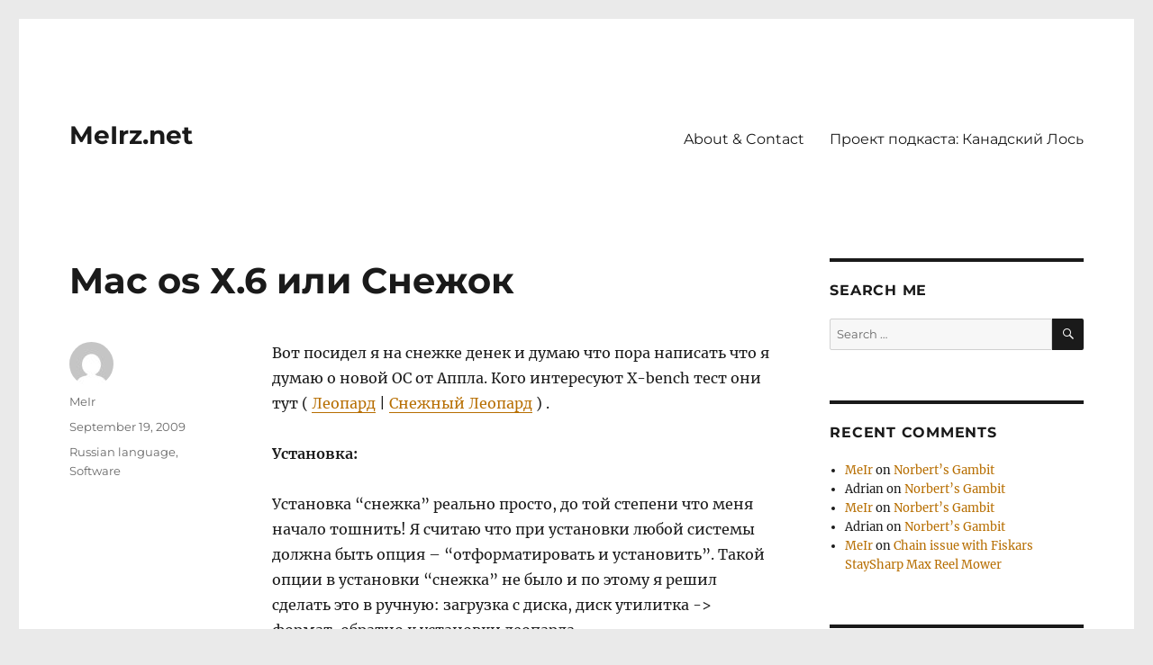

--- FILE ---
content_type: text/html; charset=UTF-8
request_url: https://meirz.net/2009/09/19/mac-os-%D1%85-6-%D0%B8%D0%BB%D0%B8-%D1%81%D0%BD%D0%B5%D0%B6%D0%BE%D0%BA/
body_size: 17281
content:
<!DOCTYPE html>
<html lang="en-US" class="no-js">
<head>
	<meta charset="UTF-8">
	<meta name="viewport" content="width=device-width, initial-scale=1.0">
	<link rel="profile" href="https://gmpg.org/xfn/11">
		<link rel="pingback" href="https://meirz.net/xmlrpc.php">
		<script>(function(html){html.className = html.className.replace(/\bno-js\b/,'js')})(document.documentElement);</script>
<title>Mac os Х.6 или Снежок &#8211; MeIrz.net</title>
<meta name='robots' content='max-image-preview:large' />
	<style>img:is([sizes="auto" i], [sizes^="auto," i]) { contain-intrinsic-size: 3000px 1500px }</style>
	<link rel='dns-prefetch' href='//www.googletagmanager.com' />
<link rel="alternate" type="application/rss+xml" title="MeIrz.net &raquo; Feed" href="https://meirz.net/feed/" />
<link rel="alternate" type="application/rss+xml" title="MeIrz.net &raquo; Comments Feed" href="https://meirz.net/comments/feed/" />
<link rel="alternate" type="application/rss+xml" title="MeIrz.net &raquo; Mac os Х.6 или Снежок Comments Feed" href="https://meirz.net/2009/09/19/mac-os-%d1%85-6-%d0%b8%d0%bb%d0%b8-%d1%81%d0%bd%d0%b5%d0%b6%d0%be%d0%ba/feed/" />
<script>
window._wpemojiSettings = {"baseUrl":"https:\/\/s.w.org\/images\/core\/emoji\/16.0.1\/72x72\/","ext":".png","svgUrl":"https:\/\/s.w.org\/images\/core\/emoji\/16.0.1\/svg\/","svgExt":".svg","source":{"concatemoji":"https:\/\/meirz.net\/wp-includes\/js\/wp-emoji-release.min.js?ver=6.8.2"}};
/*! This file is auto-generated */
!function(s,n){var o,i,e;function c(e){try{var t={supportTests:e,timestamp:(new Date).valueOf()};sessionStorage.setItem(o,JSON.stringify(t))}catch(e){}}function p(e,t,n){e.clearRect(0,0,e.canvas.width,e.canvas.height),e.fillText(t,0,0);var t=new Uint32Array(e.getImageData(0,0,e.canvas.width,e.canvas.height).data),a=(e.clearRect(0,0,e.canvas.width,e.canvas.height),e.fillText(n,0,0),new Uint32Array(e.getImageData(0,0,e.canvas.width,e.canvas.height).data));return t.every(function(e,t){return e===a[t]})}function u(e,t){e.clearRect(0,0,e.canvas.width,e.canvas.height),e.fillText(t,0,0);for(var n=e.getImageData(16,16,1,1),a=0;a<n.data.length;a++)if(0!==n.data[a])return!1;return!0}function f(e,t,n,a){switch(t){case"flag":return n(e,"\ud83c\udff3\ufe0f\u200d\u26a7\ufe0f","\ud83c\udff3\ufe0f\u200b\u26a7\ufe0f")?!1:!n(e,"\ud83c\udde8\ud83c\uddf6","\ud83c\udde8\u200b\ud83c\uddf6")&&!n(e,"\ud83c\udff4\udb40\udc67\udb40\udc62\udb40\udc65\udb40\udc6e\udb40\udc67\udb40\udc7f","\ud83c\udff4\u200b\udb40\udc67\u200b\udb40\udc62\u200b\udb40\udc65\u200b\udb40\udc6e\u200b\udb40\udc67\u200b\udb40\udc7f");case"emoji":return!a(e,"\ud83e\udedf")}return!1}function g(e,t,n,a){var r="undefined"!=typeof WorkerGlobalScope&&self instanceof WorkerGlobalScope?new OffscreenCanvas(300,150):s.createElement("canvas"),o=r.getContext("2d",{willReadFrequently:!0}),i=(o.textBaseline="top",o.font="600 32px Arial",{});return e.forEach(function(e){i[e]=t(o,e,n,a)}),i}function t(e){var t=s.createElement("script");t.src=e,t.defer=!0,s.head.appendChild(t)}"undefined"!=typeof Promise&&(o="wpEmojiSettingsSupports",i=["flag","emoji"],n.supports={everything:!0,everythingExceptFlag:!0},e=new Promise(function(e){s.addEventListener("DOMContentLoaded",e,{once:!0})}),new Promise(function(t){var n=function(){try{var e=JSON.parse(sessionStorage.getItem(o));if("object"==typeof e&&"number"==typeof e.timestamp&&(new Date).valueOf()<e.timestamp+604800&&"object"==typeof e.supportTests)return e.supportTests}catch(e){}return null}();if(!n){if("undefined"!=typeof Worker&&"undefined"!=typeof OffscreenCanvas&&"undefined"!=typeof URL&&URL.createObjectURL&&"undefined"!=typeof Blob)try{var e="postMessage("+g.toString()+"("+[JSON.stringify(i),f.toString(),p.toString(),u.toString()].join(",")+"));",a=new Blob([e],{type:"text/javascript"}),r=new Worker(URL.createObjectURL(a),{name:"wpTestEmojiSupports"});return void(r.onmessage=function(e){c(n=e.data),r.terminate(),t(n)})}catch(e){}c(n=g(i,f,p,u))}t(n)}).then(function(e){for(var t in e)n.supports[t]=e[t],n.supports.everything=n.supports.everything&&n.supports[t],"flag"!==t&&(n.supports.everythingExceptFlag=n.supports.everythingExceptFlag&&n.supports[t]);n.supports.everythingExceptFlag=n.supports.everythingExceptFlag&&!n.supports.flag,n.DOMReady=!1,n.readyCallback=function(){n.DOMReady=!0}}).then(function(){return e}).then(function(){var e;n.supports.everything||(n.readyCallback(),(e=n.source||{}).concatemoji?t(e.concatemoji):e.wpemoji&&e.twemoji&&(t(e.twemoji),t(e.wpemoji)))}))}((window,document),window._wpemojiSettings);
</script>
<style id='wp-emoji-styles-inline-css'>

	img.wp-smiley, img.emoji {
		display: inline !important;
		border: none !important;
		box-shadow: none !important;
		height: 1em !important;
		width: 1em !important;
		margin: 0 0.07em !important;
		vertical-align: -0.1em !important;
		background: none !important;
		padding: 0 !important;
	}
</style>
<link rel='stylesheet' id='wp-block-library-css' href='https://meirz.net/wp-includes/css/dist/block-library/style.min.css?ver=6.8.2' media='all' />
<style id='wp-block-library-theme-inline-css'>
.wp-block-audio :where(figcaption){color:#555;font-size:13px;text-align:center}.is-dark-theme .wp-block-audio :where(figcaption){color:#ffffffa6}.wp-block-audio{margin:0 0 1em}.wp-block-code{border:1px solid #ccc;border-radius:4px;font-family:Menlo,Consolas,monaco,monospace;padding:.8em 1em}.wp-block-embed :where(figcaption){color:#555;font-size:13px;text-align:center}.is-dark-theme .wp-block-embed :where(figcaption){color:#ffffffa6}.wp-block-embed{margin:0 0 1em}.blocks-gallery-caption{color:#555;font-size:13px;text-align:center}.is-dark-theme .blocks-gallery-caption{color:#ffffffa6}:root :where(.wp-block-image figcaption){color:#555;font-size:13px;text-align:center}.is-dark-theme :root :where(.wp-block-image figcaption){color:#ffffffa6}.wp-block-image{margin:0 0 1em}.wp-block-pullquote{border-bottom:4px solid;border-top:4px solid;color:currentColor;margin-bottom:1.75em}.wp-block-pullquote cite,.wp-block-pullquote footer,.wp-block-pullquote__citation{color:currentColor;font-size:.8125em;font-style:normal;text-transform:uppercase}.wp-block-quote{border-left:.25em solid;margin:0 0 1.75em;padding-left:1em}.wp-block-quote cite,.wp-block-quote footer{color:currentColor;font-size:.8125em;font-style:normal;position:relative}.wp-block-quote:where(.has-text-align-right){border-left:none;border-right:.25em solid;padding-left:0;padding-right:1em}.wp-block-quote:where(.has-text-align-center){border:none;padding-left:0}.wp-block-quote.is-large,.wp-block-quote.is-style-large,.wp-block-quote:where(.is-style-plain){border:none}.wp-block-search .wp-block-search__label{font-weight:700}.wp-block-search__button{border:1px solid #ccc;padding:.375em .625em}:where(.wp-block-group.has-background){padding:1.25em 2.375em}.wp-block-separator.has-css-opacity{opacity:.4}.wp-block-separator{border:none;border-bottom:2px solid;margin-left:auto;margin-right:auto}.wp-block-separator.has-alpha-channel-opacity{opacity:1}.wp-block-separator:not(.is-style-wide):not(.is-style-dots){width:100px}.wp-block-separator.has-background:not(.is-style-dots){border-bottom:none;height:1px}.wp-block-separator.has-background:not(.is-style-wide):not(.is-style-dots){height:2px}.wp-block-table{margin:0 0 1em}.wp-block-table td,.wp-block-table th{word-break:normal}.wp-block-table :where(figcaption){color:#555;font-size:13px;text-align:center}.is-dark-theme .wp-block-table :where(figcaption){color:#ffffffa6}.wp-block-video :where(figcaption){color:#555;font-size:13px;text-align:center}.is-dark-theme .wp-block-video :where(figcaption){color:#ffffffa6}.wp-block-video{margin:0 0 1em}:root :where(.wp-block-template-part.has-background){margin-bottom:0;margin-top:0;padding:1.25em 2.375em}
</style>
<style id='classic-theme-styles-inline-css'>
/*! This file is auto-generated */
.wp-block-button__link{color:#fff;background-color:#32373c;border-radius:9999px;box-shadow:none;text-decoration:none;padding:calc(.667em + 2px) calc(1.333em + 2px);font-size:1.125em}.wp-block-file__button{background:#32373c;color:#fff;text-decoration:none}
</style>
<style id='global-styles-inline-css'>
:root{--wp--preset--aspect-ratio--square: 1;--wp--preset--aspect-ratio--4-3: 4/3;--wp--preset--aspect-ratio--3-4: 3/4;--wp--preset--aspect-ratio--3-2: 3/2;--wp--preset--aspect-ratio--2-3: 2/3;--wp--preset--aspect-ratio--16-9: 16/9;--wp--preset--aspect-ratio--9-16: 9/16;--wp--preset--color--black: #000000;--wp--preset--color--cyan-bluish-gray: #abb8c3;--wp--preset--color--white: #fff;--wp--preset--color--pale-pink: #f78da7;--wp--preset--color--vivid-red: #cf2e2e;--wp--preset--color--luminous-vivid-orange: #ff6900;--wp--preset--color--luminous-vivid-amber: #fcb900;--wp--preset--color--light-green-cyan: #7bdcb5;--wp--preset--color--vivid-green-cyan: #00d084;--wp--preset--color--pale-cyan-blue: #8ed1fc;--wp--preset--color--vivid-cyan-blue: #0693e3;--wp--preset--color--vivid-purple: #9b51e0;--wp--preset--color--dark-gray: #1a1a1a;--wp--preset--color--medium-gray: #686868;--wp--preset--color--light-gray: #e5e5e5;--wp--preset--color--blue-gray: #4d545c;--wp--preset--color--bright-blue: #007acc;--wp--preset--color--light-blue: #9adffd;--wp--preset--color--dark-brown: #402b30;--wp--preset--color--medium-brown: #774e24;--wp--preset--color--dark-red: #640c1f;--wp--preset--color--bright-red: #ff675f;--wp--preset--color--yellow: #ffef8e;--wp--preset--gradient--vivid-cyan-blue-to-vivid-purple: linear-gradient(135deg,rgba(6,147,227,1) 0%,rgb(155,81,224) 100%);--wp--preset--gradient--light-green-cyan-to-vivid-green-cyan: linear-gradient(135deg,rgb(122,220,180) 0%,rgb(0,208,130) 100%);--wp--preset--gradient--luminous-vivid-amber-to-luminous-vivid-orange: linear-gradient(135deg,rgba(252,185,0,1) 0%,rgba(255,105,0,1) 100%);--wp--preset--gradient--luminous-vivid-orange-to-vivid-red: linear-gradient(135deg,rgba(255,105,0,1) 0%,rgb(207,46,46) 100%);--wp--preset--gradient--very-light-gray-to-cyan-bluish-gray: linear-gradient(135deg,rgb(238,238,238) 0%,rgb(169,184,195) 100%);--wp--preset--gradient--cool-to-warm-spectrum: linear-gradient(135deg,rgb(74,234,220) 0%,rgb(151,120,209) 20%,rgb(207,42,186) 40%,rgb(238,44,130) 60%,rgb(251,105,98) 80%,rgb(254,248,76) 100%);--wp--preset--gradient--blush-light-purple: linear-gradient(135deg,rgb(255,206,236) 0%,rgb(152,150,240) 100%);--wp--preset--gradient--blush-bordeaux: linear-gradient(135deg,rgb(254,205,165) 0%,rgb(254,45,45) 50%,rgb(107,0,62) 100%);--wp--preset--gradient--luminous-dusk: linear-gradient(135deg,rgb(255,203,112) 0%,rgb(199,81,192) 50%,rgb(65,88,208) 100%);--wp--preset--gradient--pale-ocean: linear-gradient(135deg,rgb(255,245,203) 0%,rgb(182,227,212) 50%,rgb(51,167,181) 100%);--wp--preset--gradient--electric-grass: linear-gradient(135deg,rgb(202,248,128) 0%,rgb(113,206,126) 100%);--wp--preset--gradient--midnight: linear-gradient(135deg,rgb(2,3,129) 0%,rgb(40,116,252) 100%);--wp--preset--font-size--small: 13px;--wp--preset--font-size--medium: 20px;--wp--preset--font-size--large: 36px;--wp--preset--font-size--x-large: 42px;--wp--preset--spacing--20: 0.44rem;--wp--preset--spacing--30: 0.67rem;--wp--preset--spacing--40: 1rem;--wp--preset--spacing--50: 1.5rem;--wp--preset--spacing--60: 2.25rem;--wp--preset--spacing--70: 3.38rem;--wp--preset--spacing--80: 5.06rem;--wp--preset--shadow--natural: 6px 6px 9px rgba(0, 0, 0, 0.2);--wp--preset--shadow--deep: 12px 12px 50px rgba(0, 0, 0, 0.4);--wp--preset--shadow--sharp: 6px 6px 0px rgba(0, 0, 0, 0.2);--wp--preset--shadow--outlined: 6px 6px 0px -3px rgba(255, 255, 255, 1), 6px 6px rgba(0, 0, 0, 1);--wp--preset--shadow--crisp: 6px 6px 0px rgba(0, 0, 0, 1);}:where(.is-layout-flex){gap: 0.5em;}:where(.is-layout-grid){gap: 0.5em;}body .is-layout-flex{display: flex;}.is-layout-flex{flex-wrap: wrap;align-items: center;}.is-layout-flex > :is(*, div){margin: 0;}body .is-layout-grid{display: grid;}.is-layout-grid > :is(*, div){margin: 0;}:where(.wp-block-columns.is-layout-flex){gap: 2em;}:where(.wp-block-columns.is-layout-grid){gap: 2em;}:where(.wp-block-post-template.is-layout-flex){gap: 1.25em;}:where(.wp-block-post-template.is-layout-grid){gap: 1.25em;}.has-black-color{color: var(--wp--preset--color--black) !important;}.has-cyan-bluish-gray-color{color: var(--wp--preset--color--cyan-bluish-gray) !important;}.has-white-color{color: var(--wp--preset--color--white) !important;}.has-pale-pink-color{color: var(--wp--preset--color--pale-pink) !important;}.has-vivid-red-color{color: var(--wp--preset--color--vivid-red) !important;}.has-luminous-vivid-orange-color{color: var(--wp--preset--color--luminous-vivid-orange) !important;}.has-luminous-vivid-amber-color{color: var(--wp--preset--color--luminous-vivid-amber) !important;}.has-light-green-cyan-color{color: var(--wp--preset--color--light-green-cyan) !important;}.has-vivid-green-cyan-color{color: var(--wp--preset--color--vivid-green-cyan) !important;}.has-pale-cyan-blue-color{color: var(--wp--preset--color--pale-cyan-blue) !important;}.has-vivid-cyan-blue-color{color: var(--wp--preset--color--vivid-cyan-blue) !important;}.has-vivid-purple-color{color: var(--wp--preset--color--vivid-purple) !important;}.has-black-background-color{background-color: var(--wp--preset--color--black) !important;}.has-cyan-bluish-gray-background-color{background-color: var(--wp--preset--color--cyan-bluish-gray) !important;}.has-white-background-color{background-color: var(--wp--preset--color--white) !important;}.has-pale-pink-background-color{background-color: var(--wp--preset--color--pale-pink) !important;}.has-vivid-red-background-color{background-color: var(--wp--preset--color--vivid-red) !important;}.has-luminous-vivid-orange-background-color{background-color: var(--wp--preset--color--luminous-vivid-orange) !important;}.has-luminous-vivid-amber-background-color{background-color: var(--wp--preset--color--luminous-vivid-amber) !important;}.has-light-green-cyan-background-color{background-color: var(--wp--preset--color--light-green-cyan) !important;}.has-vivid-green-cyan-background-color{background-color: var(--wp--preset--color--vivid-green-cyan) !important;}.has-pale-cyan-blue-background-color{background-color: var(--wp--preset--color--pale-cyan-blue) !important;}.has-vivid-cyan-blue-background-color{background-color: var(--wp--preset--color--vivid-cyan-blue) !important;}.has-vivid-purple-background-color{background-color: var(--wp--preset--color--vivid-purple) !important;}.has-black-border-color{border-color: var(--wp--preset--color--black) !important;}.has-cyan-bluish-gray-border-color{border-color: var(--wp--preset--color--cyan-bluish-gray) !important;}.has-white-border-color{border-color: var(--wp--preset--color--white) !important;}.has-pale-pink-border-color{border-color: var(--wp--preset--color--pale-pink) !important;}.has-vivid-red-border-color{border-color: var(--wp--preset--color--vivid-red) !important;}.has-luminous-vivid-orange-border-color{border-color: var(--wp--preset--color--luminous-vivid-orange) !important;}.has-luminous-vivid-amber-border-color{border-color: var(--wp--preset--color--luminous-vivid-amber) !important;}.has-light-green-cyan-border-color{border-color: var(--wp--preset--color--light-green-cyan) !important;}.has-vivid-green-cyan-border-color{border-color: var(--wp--preset--color--vivid-green-cyan) !important;}.has-pale-cyan-blue-border-color{border-color: var(--wp--preset--color--pale-cyan-blue) !important;}.has-vivid-cyan-blue-border-color{border-color: var(--wp--preset--color--vivid-cyan-blue) !important;}.has-vivid-purple-border-color{border-color: var(--wp--preset--color--vivid-purple) !important;}.has-vivid-cyan-blue-to-vivid-purple-gradient-background{background: var(--wp--preset--gradient--vivid-cyan-blue-to-vivid-purple) !important;}.has-light-green-cyan-to-vivid-green-cyan-gradient-background{background: var(--wp--preset--gradient--light-green-cyan-to-vivid-green-cyan) !important;}.has-luminous-vivid-amber-to-luminous-vivid-orange-gradient-background{background: var(--wp--preset--gradient--luminous-vivid-amber-to-luminous-vivid-orange) !important;}.has-luminous-vivid-orange-to-vivid-red-gradient-background{background: var(--wp--preset--gradient--luminous-vivid-orange-to-vivid-red) !important;}.has-very-light-gray-to-cyan-bluish-gray-gradient-background{background: var(--wp--preset--gradient--very-light-gray-to-cyan-bluish-gray) !important;}.has-cool-to-warm-spectrum-gradient-background{background: var(--wp--preset--gradient--cool-to-warm-spectrum) !important;}.has-blush-light-purple-gradient-background{background: var(--wp--preset--gradient--blush-light-purple) !important;}.has-blush-bordeaux-gradient-background{background: var(--wp--preset--gradient--blush-bordeaux) !important;}.has-luminous-dusk-gradient-background{background: var(--wp--preset--gradient--luminous-dusk) !important;}.has-pale-ocean-gradient-background{background: var(--wp--preset--gradient--pale-ocean) !important;}.has-electric-grass-gradient-background{background: var(--wp--preset--gradient--electric-grass) !important;}.has-midnight-gradient-background{background: var(--wp--preset--gradient--midnight) !important;}.has-small-font-size{font-size: var(--wp--preset--font-size--small) !important;}.has-medium-font-size{font-size: var(--wp--preset--font-size--medium) !important;}.has-large-font-size{font-size: var(--wp--preset--font-size--large) !important;}.has-x-large-font-size{font-size: var(--wp--preset--font-size--x-large) !important;}
:where(.wp-block-post-template.is-layout-flex){gap: 1.25em;}:where(.wp-block-post-template.is-layout-grid){gap: 1.25em;}
:where(.wp-block-columns.is-layout-flex){gap: 2em;}:where(.wp-block-columns.is-layout-grid){gap: 2em;}
:root :where(.wp-block-pullquote){font-size: 1.5em;line-height: 1.6;}
</style>
<link rel='stylesheet' id='twentysixteen-fonts-css' href='https://meirz.net/wp-content/themes/twentysixteen/fonts/merriweather-plus-montserrat-plus-inconsolata.css?ver=20230328' media='all' />
<link rel='stylesheet' id='genericons-css' href='https://meirz.net/wp-content/themes/twentysixteen/genericons/genericons.css?ver=20201208' media='all' />
<link rel='stylesheet' id='twentysixteen-style-css' href='https://meirz.net/wp-content/themes/twentysixteen/style.css?ver=20250415' media='all' />
<style id='twentysixteen-style-inline-css'>

		/* Custom Link Color */
		.menu-toggle:hover,
		.menu-toggle:focus,
		a,
		.main-navigation a:hover,
		.main-navigation a:focus,
		.dropdown-toggle:hover,
		.dropdown-toggle:focus,
		.social-navigation a:hover:before,
		.social-navigation a:focus:before,
		.post-navigation a:hover .post-title,
		.post-navigation a:focus .post-title,
		.tagcloud a:hover,
		.tagcloud a:focus,
		.site-branding .site-title a:hover,
		.site-branding .site-title a:focus,
		.entry-title a:hover,
		.entry-title a:focus,
		.entry-footer a:hover,
		.entry-footer a:focus,
		.comment-metadata a:hover,
		.comment-metadata a:focus,
		.pingback .comment-edit-link:hover,
		.pingback .comment-edit-link:focus,
		.comment-reply-link,
		.comment-reply-link:hover,
		.comment-reply-link:focus,
		.required,
		.site-info a:hover,
		.site-info a:focus {
			color: #b76e00;
		}

		mark,
		ins,
		button:hover,
		button:focus,
		input[type="button"]:hover,
		input[type="button"]:focus,
		input[type="reset"]:hover,
		input[type="reset"]:focus,
		input[type="submit"]:hover,
		input[type="submit"]:focus,
		.pagination .prev:hover,
		.pagination .prev:focus,
		.pagination .next:hover,
		.pagination .next:focus,
		.widget_calendar tbody a,
		.page-links a:hover,
		.page-links a:focus {
			background-color: #b76e00;
		}

		input[type="date"]:focus,
		input[type="time"]:focus,
		input[type="datetime-local"]:focus,
		input[type="week"]:focus,
		input[type="month"]:focus,
		input[type="text"]:focus,
		input[type="email"]:focus,
		input[type="url"]:focus,
		input[type="password"]:focus,
		input[type="search"]:focus,
		input[type="tel"]:focus,
		input[type="number"]:focus,
		textarea:focus,
		.tagcloud a:hover,
		.tagcloud a:focus,
		.menu-toggle:hover,
		.menu-toggle:focus {
			border-color: #b76e00;
		}

		@media screen and (min-width: 56.875em) {
			.main-navigation li:hover > a,
			.main-navigation li.focus > a {
				color: #b76e00;
			}
		}
	
</style>
<link rel='stylesheet' id='twentysixteen-block-style-css' href='https://meirz.net/wp-content/themes/twentysixteen/css/blocks.css?ver=20240817' media='all' />
<!--[if lt IE 10]>
<link rel='stylesheet' id='twentysixteen-ie-css' href='https://meirz.net/wp-content/themes/twentysixteen/css/ie.css?ver=20170530' media='all' />
<![endif]-->
<!--[if lt IE 9]>
<link rel='stylesheet' id='twentysixteen-ie8-css' href='https://meirz.net/wp-content/themes/twentysixteen/css/ie8.css?ver=20170530' media='all' />
<![endif]-->
<!--[if lt IE 8]>
<link rel='stylesheet' id='twentysixteen-ie7-css' href='https://meirz.net/wp-content/themes/twentysixteen/css/ie7.css?ver=20170530' media='all' />
<![endif]-->
<link rel='stylesheet' id='fancybox-css' href='https://meirz.net/wp-content/plugins/easy-fancybox/fancybox/1.5.4/jquery.fancybox.min.css?ver=6.8.2' media='screen' />
<style id='fancybox-inline-css'>
#fancybox-outer{background:#ffffff}#fancybox-content{background:#ffffff;border-color:#ffffff;color:#000000;}#fancybox-title,#fancybox-title-float-main{color:#fff}
</style>
<!--[if lt IE 9]>
<script src="https://meirz.net/wp-content/themes/twentysixteen/js/html5.js?ver=3.7.3" id="twentysixteen-html5-js"></script>
<![endif]-->
<script src="https://meirz.net/wp-includes/js/jquery/jquery.min.js?ver=3.7.1" id="jquery-core-js"></script>
<script src="https://meirz.net/wp-includes/js/jquery/jquery-migrate.min.js?ver=3.4.1" id="jquery-migrate-js"></script>
<script id="twentysixteen-script-js-extra">
var screenReaderText = {"expand":"expand child menu","collapse":"collapse child menu"};
</script>
<script src="https://meirz.net/wp-content/themes/twentysixteen/js/functions.js?ver=20230629" id="twentysixteen-script-js" defer data-wp-strategy="defer"></script>

<!-- Google tag (gtag.js) snippet added by Site Kit -->
<!-- Google Analytics snippet added by Site Kit -->
<script src="https://www.googletagmanager.com/gtag/js?id=GT-KV6RCQM" id="google_gtagjs-js" async></script>
<script id="google_gtagjs-js-after">
window.dataLayer = window.dataLayer || [];function gtag(){dataLayer.push(arguments);}
gtag("set","linker",{"domains":["meirz.net"]});
gtag("js", new Date());
gtag("set", "developer_id.dZTNiMT", true);
gtag("config", "GT-KV6RCQM");
 window._googlesitekit = window._googlesitekit || {}; window._googlesitekit.throttledEvents = []; window._googlesitekit.gtagEvent = (name, data) => { var key = JSON.stringify( { name, data } ); if ( !! window._googlesitekit.throttledEvents[ key ] ) { return; } window._googlesitekit.throttledEvents[ key ] = true; setTimeout( () => { delete window._googlesitekit.throttledEvents[ key ]; }, 5 ); gtag( "event", name, { ...data, event_source: "site-kit" } ); };
</script>
<link rel="https://api.w.org/" href="https://meirz.net/wp-json/" /><link rel="alternate" title="JSON" type="application/json" href="https://meirz.net/wp-json/wp/v2/posts/1559" /><link rel="EditURI" type="application/rsd+xml" title="RSD" href="https://meirz.net/xmlrpc.php?rsd" />
<meta name="generator" content="WordPress 6.8.2" />
<link rel="canonical" href="https://meirz.net/2009/09/19/mac-os-%d1%85-6-%d0%b8%d0%bb%d0%b8-%d1%81%d0%bd%d0%b5%d0%b6%d0%be%d0%ba/" />
<link rel='shortlink' href='https://meirz.net/?p=1559' />
<link rel="alternate" title="oEmbed (JSON)" type="application/json+oembed" href="https://meirz.net/wp-json/oembed/1.0/embed?url=https%3A%2F%2Fmeirz.net%2F2009%2F09%2F19%2Fmac-os-%25d1%2585-6-%25d0%25b8%25d0%25bb%25d0%25b8-%25d1%2581%25d0%25bd%25d0%25b5%25d0%25b6%25d0%25be%25d0%25ba%2F" />
<link rel="alternate" title="oEmbed (XML)" type="text/xml+oembed" href="https://meirz.net/wp-json/oembed/1.0/embed?url=https%3A%2F%2Fmeirz.net%2F2009%2F09%2F19%2Fmac-os-%25d1%2585-6-%25d0%25b8%25d0%25bb%25d0%25b8-%25d1%2581%25d0%25bd%25d0%25b5%25d0%25b6%25d0%25be%25d0%25ba%2F&#038;format=xml" />
<meta name="generator" content="Site Kit by Google 1.158.0" />
<!-- Google AdSense meta tags added by Site Kit -->
<meta name="google-adsense-platform-account" content="ca-host-pub-2644536267352236">
<meta name="google-adsense-platform-domain" content="sitekit.withgoogle.com">
<!-- End Google AdSense meta tags added by Site Kit -->
<style>.recentcomments a{display:inline !important;padding:0 !important;margin:0 !important;}</style><style id="custom-background-css">
body.custom-background { background-color: #eaeaea; }
</style>
	<link rel="icon" href="https://meirz.net/wp-content/uploads/2020/10/cropped-WEB-LOGO-32x32.jpg" sizes="32x32" />
<link rel="icon" href="https://meirz.net/wp-content/uploads/2020/10/cropped-WEB-LOGO-192x192.jpg" sizes="192x192" />
<link rel="apple-touch-icon" href="https://meirz.net/wp-content/uploads/2020/10/cropped-WEB-LOGO-180x180.jpg" />
<meta name="msapplication-TileImage" content="https://meirz.net/wp-content/uploads/2020/10/cropped-WEB-LOGO-270x270.jpg" />
</head>

<body class="wp-singular post-template-default single single-post postid-1559 single-format-standard custom-background wp-embed-responsive wp-theme-twentysixteen">
<div id="page" class="site">
	<div class="site-inner">
		<a class="skip-link screen-reader-text" href="#content">
			Skip to content		</a>

		<header id="masthead" class="site-header">
			<div class="site-header-main">
				<div class="site-branding">
																					<p class="site-title"><a href="https://meirz.net/" rel="home" >MeIrz.net</a></p>
										</div><!-- .site-branding -->

									<button id="menu-toggle" class="menu-toggle">Menu</button>

					<div id="site-header-menu" class="site-header-menu">
													<nav id="site-navigation" class="main-navigation" aria-label="Primary Menu">
								<div class="menu-pages-container"><ul id="menu-pages" class="primary-menu"><li id="menu-item-6220" class="menu-item menu-item-type-post_type menu-item-object-page menu-item-6220"><a href="https://meirz.net/about-contact/">About &#038; Contact</a></li>
<li id="menu-item-6222" class="menu-item menu-item-type-post_type menu-item-object-page menu-item-6222"><a href="https://meirz.net/%d0%bf%d1%80%d0%be%d0%b5%d0%ba%d1%82-%d0%bf%d0%be%d0%b4%d0%ba%d0%b0%d1%81%d1%82%d0%b0-%d0%ba%d0%b0%d0%bd%d0%b0%d0%b4%d1%81%d0%ba%d0%b8%d0%b9-%d0%bb%d0%be%d1%81%d1%8c/">Проект подкаста: Канадский Лось</a></li>
</ul></div>							</nav><!-- .main-navigation -->
						
											</div><!-- .site-header-menu -->
							</div><!-- .site-header-main -->

					</header><!-- .site-header -->

		<div id="content" class="site-content">

<div id="primary" class="content-area">
	<main id="main" class="site-main">
		
<article id="post-1559" class="post-1559 post type-post status-publish format-standard hentry category-ru category-software">
	<header class="entry-header">
		<h1 class="entry-title">Mac os Х.6 или Снежок</h1>	</header><!-- .entry-header -->

	
	
	<div class="entry-content">
		<p>Вот посидел я на снежке денек и думаю что пора написать что я думаю о новой ОС от Аппла. Кого интересуют X-bench тест они тут ( <a href="https://meirz.net/wp-content/uploads/2009/09/Macbook-June-2009.txt">Леопард</a> | <a href="https://meirz.net/wp-content/uploads/2009/09/MacBook-June-2009-os-X.6.txt">Снежный Леопард</a> ) . </p>
<p><strong>Установка:</strong></p>
<p>Установка &#8220;снежка&#8221; реально просто, до той степени что меня начало тошнить! Я считаю что при установки любой системы должна быть опция &#8211; &#8220;отформатировать и установить&#8221;. Такой опции в установки &#8220;снежка&#8221; не было и по этому я решил сделать это в ручную: загрузка с диска, диск утилитка -> формат, обратно к установки леопарда. </p>
<p>Далее при установки &#8220;снежка&#8221; стоит зайти в customize опции и утрать все что вам не надо, например мне не нужны дрова для принтера, но так же стоит отметить что надо, мне надо было поддержка розетты ( rosetta ) так как я планировал запускать PowerPC приложения ( Diablo 2 ). <a href="https://meirz.net/wp-content/uploads/2009/09/Screen-shot-2009-09-19-at-1.45.13-PM.png"><img fetchpriority="high" decoding="async" src="https://meirz.net/wp-content/uploads/2009/09/Screen-shot-2009-09-19-at-1.45.13-PM-300x247.png" alt="Screen shot 2009-09-19 at 1.45.13 PM" title="Screen shot 2009-09-19 at 1.45.13 PM" width="300" height="247" class="alignnone size-medium wp-image-1563" srcset="https://meirz.net/wp-content/uploads/2009/09/Screen-shot-2009-09-19-at-1.45.13-PM-300x247.png 300w, https://meirz.net/wp-content/uploads/2009/09/Screen-shot-2009-09-19-at-1.45.13-PM.png 970w" sizes="(max-width: 300px) 85vw, 300px" /></a><br />
Так же я убрал установку разных языков ( например Японский ) так как все равно не пользуюсь. Вообще стоит заходить и выбирать что надо и что не надо устанавливать, но выбор за вами. </p>
<p><strong>Чистота и красота: </strong></p>
<p>И так я поставил новую систему на читай хард ( что бы не было не каких старых глюков или чего другого ). На первый взгляд снежный леопард особо не чем не отличается от леопарда. Есть много приятных твиков, но перечислять я их не буду так как их много и они маленькие… Скажу так что некоторые твики приятно удивляют, другие немного расстраивают… Но пока что у меня создалось приятное чувство об этих мелких доработках. </p>
<p>Интерфейс новой системы чувствуется более &#8220;чувствительным&#8221;, окна быстрее открываются и все такое ( snapy ), хотя x-bench тест говорит об обратном. Так же мне кажется что некоторые баги с сетевыми дисками были исправлены. Например раньше если вы забыли отсоединить какой либо маунт ( сетевой диск ) и отключили компьютер от сети, то система могла задуматься и в крайних случаях даже &#8220;нагнуться&#8221;, что не ново для OS X систем… В снежке это вроде исправили, по крайней мере я попробовал выше описанное и система особо не задумывалась, а просто отсоединила диск &#8211; приятно ( починили?!?!? ). Есть только одна вещь которая меня чуть-чуть раздражает и это spaces. Я ими пользуюсь на постоянной основе, но в снежке они как-то лагятся, не знаю от чего, я пробовал по разному ( много программ открыто, мало программ открыто ) и все равно перематывание между  space-ми лагится. </p>
<p>Некоторые программы которыми вы пользовались на протяжении последних 4-х лет могут больше не работать. Я сидел на MS офисе 2004 точно не помню сколько, но не одну операционку и вот пришел конец этому. MS office 2004 на снежке не работает… Я долго ждал пока он загрузиться, но все что я получил &#8211; это много жужжания и не каких результатов. Так же некоторые программы не работают как раньше. Например VLC больше не перехватывает сигнал с пульта… То есть, раньше если вы смотрите фильм через VLC и пользуетесь пультом для паузы, громкости то VLC изолировал команды с пульта для самого себя и не пропускал не чего для системы. В снежке это не работает, например если я жму на паузу то не только VLC останавливается, а так же iTunes начинает играть. То же самое с громкостью, делаешь громче и громкость меняется в VLC и в системе… Но думаю это не беда, это починят в VLC. Ещё одна программа которая глючит это VisualHub… проблема в том что VisualHub больше не выпускается и потому надо искать альтернативу. Итого многие программы могут не работать под снежком и надо ждать когда их перепишут, но многи программы функционируют нормально ( Diablo 2 ). </p>
<p>Итого надо ожидать что некоторые программы могут не работать, но со временем все перепишется… хе-хе время вылечит все.<br />
Тех кого интересует список функционирующих и не функц. программ он тут ( <a href="http://snowleopard.wikidot.com/start">http://snowleopard.wikidot.com/start</a> )</p>
<p><strong>Снежок это просто апдейт или просто идиоты:</strong></p>
<p>Уже не первый раз слышу уважаемых в тек. коммьюнити людей о том что снежок &#8211; это просто апдейт и Аппле ( Apple ) просто всех обманула… или что Аппле просто решила сделать маркетинговый шаг и поэтому выпустили типо &#8220;новую&#8221; версию леопарда… Вообще такого бреда в интернете много. Скажу сразу что люди которые такое говорят идиоты. Снежок &#8211; это реально новая система в которой много чего переписано с самого начала. Список фич и изменений можно найти на Аппле сайте от сюда перечислять я их не буду. Почему многие говорят такой бред? Потому что снежный леопард особо по виду и чувству не отличается от обычного леопарда от сюда и вывод… они обманули и это не новая операционная система, а просто апдейт. Но фишка в том что в снежке есть много новых технологий ( например GCD, OpenCL ) не говоря о том что многие программы переписаны что бы использовать железо как можно более эффективней. Скажу одно, снежок это правильных шаг в будущее, где возможно пользователь не заметит многих изменений, но программист сможет реализовать код быстрей, эффективней и используя всю мощь железа через красиво написанных фреймвоки ( frameworks ). Думаю что в Аппле просекли мазу с многочисленными корами в процессорах, а так же растущие мощностью видеокарт и самой логический ход был в том что бы подготовить фундамент для будущего, чем снежный леопард и является. </p>
<p><strong>Итого:</strong></p>
<p>Снежный леопард принес много маленьких приятностей, а так же небольшое число обратного… Система только вышла и есть баги которые будут чиниться на протяжении следующих лет. Снежок &#8211; это фундамент и поэтому многие программы буду гоняться не эффективно и стоит дать год что бы разработчики начали использовать новый фундамент который предоставляет снежок. Мне кажется что снежок &#8211; это все же переходная фаза от старого 32-х битного и пара корного к   полному 64-х битному, многокорному и видео картному… То есть это отличный фундамент что бы можно было начинать писать приложения которые смогут использовать не 2, не 3 и даже не 4, а 8, 16 и даже больше коров на процессоре в обнимку с видеокарточной мощьностью. Я считаю что снежок &#8211; это отличная платформа и самое главное что powerPC теперь на веке оставлен позади. Одна не радостная мысль связана с ZFS, которая так и не появилась в снежке. Но что-же, может в следующий раз. </p>
<p><strong>Заднее слово:</strong></p>
<p>Если вы счастливы на Леопард и думаете переехать на снежка, то можете этого не делать. Разницы между двумя вы особо не увидите, но некоторые программы у вас могут не работать. Да и вообще мне кажется что стоит подождать когда начнет появляться софт который написан под снежка и вот тогда возможно стоит переехать на новую операционную систему. </p>
<p>Чирз!</p>
	</div><!-- .entry-content -->

	<footer class="entry-footer">
		<span class="byline"><img alt='' src='https://secure.gravatar.com/avatar/0860a84971f13da7ada97d66e10ea08ca12421f118fe9594452bf2bb391116bd?s=49&#038;d=mm&#038;r=g' srcset='https://secure.gravatar.com/avatar/0860a84971f13da7ada97d66e10ea08ca12421f118fe9594452bf2bb391116bd?s=98&#038;d=mm&#038;r=g 2x' class='avatar avatar-49 photo' height='49' width='49' decoding='async'/><span class="screen-reader-text">Author </span><span class="author vcard"><a class="url fn n" href="https://meirz.net/author/meir/">MeIr</a></span></span><span class="posted-on"><span class="screen-reader-text">Posted on </span><a href="https://meirz.net/2009/09/19/mac-os-%d1%85-6-%d0%b8%d0%bb%d0%b8-%d1%81%d0%bd%d0%b5%d0%b6%d0%be%d0%ba/" rel="bookmark"><time class="entry-date published" datetime="2009-09-19T15:00:58-04:00">September 19, 2009</time><time class="updated" datetime="2016-10-11T20:49:50-04:00">October 11, 2016</time></a></span><span class="cat-links"><span class="screen-reader-text">Categories </span><a href="https://meirz.net/category/ru/" rel="category tag">Russian language</a>, <a href="https://meirz.net/category/software/" rel="category tag">Software</a></span>			</footer><!-- .entry-footer -->
</article><!-- #post-1559 -->

<div id="comments" class="comments-area">

	
	
		<div id="respond" class="comment-respond">
		<h2 id="reply-title" class="comment-reply-title">Leave a Reply <small><a rel="nofollow" id="cancel-comment-reply-link" href="/2009/09/19/mac-os-%D1%85-6-%D0%B8%D0%BB%D0%B8-%D1%81%D0%BD%D0%B5%D0%B6%D0%BE%D0%BA/#respond" style="display:none;">Cancel reply</a></small></h2><form action="https://meirz.net/wp-comments-post.php" method="post" id="commentform" class="comment-form"><p class="comment-notes"><span id="email-notes">Your email address will not be published.</span> <span class="required-field-message">Required fields are marked <span class="required">*</span></span></p><p class="comment-form-comment"><label for="comment">Comment <span class="required">*</span></label> <textarea id="comment" name="comment" cols="45" rows="8" maxlength="65525" required></textarea></p><p class="comment-form-author"><label for="author">Name <span class="required">*</span></label> <input id="author" name="author" type="text" value="" size="30" maxlength="245" autocomplete="name" required /></p>
<p class="comment-form-email"><label for="email">Email <span class="required">*</span></label> <input id="email" name="email" type="email" value="" size="30" maxlength="100" aria-describedby="email-notes" autocomplete="email" required /></p>
<p class="comment-form-url"><label for="url">Website</label> <input id="url" name="url" type="url" value="" size="30" maxlength="200" autocomplete="url" /></p>
<p class="comment-form-cookies-consent"><input id="wp-comment-cookies-consent" name="wp-comment-cookies-consent" type="checkbox" value="yes" /> <label for="wp-comment-cookies-consent">Save my name, email, and website in this browser for the next time I comment.</label></p>
<p class="form-submit"><input name="submit" type="submit" id="submit" class="submit" value="Post Comment" /> <input type='hidden' name='comment_post_ID' value='1559' id='comment_post_ID' />
<input type='hidden' name='comment_parent' id='comment_parent' value='0' />
</p><p style="display: none;"><input type="hidden" id="akismet_comment_nonce" name="akismet_comment_nonce" value="9e3caa1081" /></p><p style="display: none !important;" class="akismet-fields-container" data-prefix="ak_"><label>&#916;<textarea name="ak_hp_textarea" cols="45" rows="8" maxlength="100"></textarea></label><input type="hidden" id="ak_js_1" name="ak_js" value="174"/><script>document.getElementById( "ak_js_1" ).setAttribute( "value", ( new Date() ).getTime() );</script></p></form>	</div><!-- #respond -->
	<p class="akismet_comment_form_privacy_notice">This site uses Akismet to reduce spam. <a href="https://akismet.com/privacy/" target="_blank" rel="nofollow noopener">Learn how your comment data is processed.</a></p>
</div><!-- .comments-area -->

	<nav class="navigation post-navigation" aria-label="Posts">
		<h2 class="screen-reader-text">Post navigation</h2>
		<div class="nav-links"><div class="nav-previous"><a href="https://meirz.net/2009/09/18/%d1%81%d0%bd%d0%b5%d0%b6%d0%bd%d1%8b%d0%b9-%d0%bb%d0%b5%d0%be%d0%bf%d0%b0%d1%80%d0%b4/" rel="prev"><span class="meta-nav" aria-hidden="true">Previous</span> <span class="screen-reader-text">Previous post:</span> <span class="post-title">Снежный Леопард</span></a></div><div class="nav-next"><a href="https://meirz.net/2009/09/22/%d0%be%d1%85-%d1%83%d1%87%d0%b5%d0%b1%d0%b0-%d1%80%d0%b0%d0%b7%d0%b3%d0%be%d0%bd%d1%8f%d0%b5%d1%82%d1%81%d1%8f/" rel="next"><span class="meta-nav" aria-hidden="true">Next</span> <span class="screen-reader-text">Next post:</span> <span class="post-title">Ох учеба разгоняется.</span></a></div></div>
	</nav>
	</main><!-- .site-main -->

	
</div><!-- .content-area -->


	<aside id="secondary" class="sidebar widget-area">
		<section id="search-6" class="widget widget_search"><h2 class="widget-title">Search me</h2>
<form role="search" method="get" class="search-form" action="https://meirz.net/">
	<label>
		<span class="screen-reader-text">
			Search for:		</span>
		<input type="search" class="search-field" placeholder="Search &hellip;" value="" name="s" />
	</label>
	<button type="submit" class="search-submit"><span class="screen-reader-text">
		Search	</span></button>
</form>
</section><section id="recent-comments-6" class="widget widget_recent_comments"><h2 class="widget-title">Recent Comments</h2><nav aria-label="Recent Comments"><ul id="recentcomments"><li class="recentcomments"><span class="comment-author-link"><a href="https://meirz.net" class="url" rel="ugc">MeIr</a></span> on <a href="https://meirz.net/2025/03/17/norberts-gambit/comment-page-1/#comment-162423">Norbert’s Gambit</a></li><li class="recentcomments"><span class="comment-author-link">Adrian</span> on <a href="https://meirz.net/2025/03/17/norberts-gambit/comment-page-1/#comment-162414">Norbert’s Gambit</a></li><li class="recentcomments"><span class="comment-author-link"><a href="https://meirz.net" class="url" rel="ugc">MeIr</a></span> on <a href="https://meirz.net/2025/03/17/norberts-gambit/comment-page-1/#comment-162406">Norbert’s Gambit</a></li><li class="recentcomments"><span class="comment-author-link">Adrian</span> on <a href="https://meirz.net/2025/03/17/norberts-gambit/comment-page-1/#comment-162405">Norbert’s Gambit</a></li><li class="recentcomments"><span class="comment-author-link"><a href="https://meirz.net" class="url" rel="ugc">MeIr</a></span> on <a href="https://meirz.net/2019/07/01/chain-issue-with-fiskars-staysharp-max-reel-mower/comment-page-1/#comment-150202">Chain issue with Fiskars StaySharp Max Reel Mower</a></li></ul></nav></section><section id="custom_html-8" class="widget_text widget widget_custom_html"><h2 class="widget-title">RSS feeds</h2><div class="textwidget custom-html-widget"><a class="rsswidget" href="https://meirz.net/feed/" style="box-shadow: none">
    <img class="rss-widget-icon" style="border:0; display: inline;" width="14" height="14" src="https://meirz.net/wp-includes/images/rss.png" alt="RSS"/>
    Posts
</a>
<br>
<a class="rsswidget" href="https://meirz.net/comments/feed/" style="box-shadow: none">
    <img class="rss-widget-icon" style="border:0; display: inline;" width="14" height="14" src="https://meirz.net/wp-includes/images/rss.png" alt="RSS"/>
    Comments
</a>
</div></section><section id="categories-5" class="widget widget_categories"><h2 class="widget-title">Categories</h2><nav aria-label="Categories">
			<ul>
					<li class="cat-item cat-item-54"><a href="https://meirz.net/category/books/audiobooks/">Audiobooks</a>
</li>
	<li class="cat-item cat-item-48"><a href="https://meirz.net/category/books/">Books</a>
</li>
	<li class="cat-item cat-item-3"><a href="https://meirz.net/category/cars/">Cars</a>
</li>
	<li class="cat-item cat-item-53"><a href="https://meirz.net/category/software/development/">Development</a>
</li>
	<li class="cat-item cat-item-51"><a href="https://meirz.net/category/educational/">Educational</a>
</li>
	<li class="cat-item cat-item-85"><a href="https://meirz.net/category/en/">English language</a>
</li>
	<li class="cat-item cat-item-8"><a href="https://meirz.net/category/funny/">Funny</a>
</li>
	<li class="cat-item cat-item-11"><a href="https://meirz.net/category/hardware/">Hardware</a>
</li>
	<li class="cat-item cat-item-103"><a href="https://meirz.net/category/house/">House</a>
</li>
	<li class="cat-item cat-item-46"><a href="https://meirz.net/category/ideas/">Ideas</a>
</li>
	<li class="cat-item cat-item-6"><a href="https://meirz.net/category/life/">Life</a>
</li>
	<li class="cat-item cat-item-138"><a href="https://meirz.net/category/lunch-learn/">Lunch &amp; Learn</a>
</li>
	<li class="cat-item cat-item-27"><a href="https://meirz.net/category/software/mac-os-x-server/">Mac OS X Server</a>
</li>
	<li class="cat-item cat-item-45"><a href="https://meirz.net/category/video/my_video/">My Videos</a>
</li>
	<li class="cat-item cat-item-7"><a href="https://meirz.net/category/news/">News</a>
</li>
	<li class="cat-item cat-item-10"><a href="https://meirz.net/category/photos/photo-gallery/">Photo gallery</a>
</li>
	<li class="cat-item cat-item-9"><a href="https://meirz.net/category/photos/">Photos</a>
</li>
	<li class="cat-item cat-item-12"><a href="https://meirz.net/category/podcasts/">Podcasts</a>
</li>
	<li class="cat-item cat-item-66"><a href="https://meirz.net/category/poster/">Poster</a>
</li>
	<li class="cat-item cat-item-43"><a href="https://meirz.net/category/projects/">Projects</a>
</li>
	<li class="cat-item cat-item-47"><a href="https://meirz.net/category/questionnaire/">Questionnaire</a>
</li>
	<li class="cat-item cat-item-142"><a href="https://meirz.net/category/quotes/">Quotes</a>
</li>
	<li class="cat-item cat-item-86"><a href="https://meirz.net/category/ru/">Russian language</a>
</li>
	<li class="cat-item cat-item-4"><a href="https://meirz.net/category/security/">Security</a>
</li>
	<li class="cat-item cat-item-13"><a href="https://meirz.net/category/software/">Software</a>
</li>
	<li class="cat-item cat-item-44"><a href="https://meirz.net/category/theories/">Theories</a>
</li>
	<li class="cat-item cat-item-5"><a href="https://meirz.net/category/thoughts/">Thoughts</a>
</li>
	<li class="cat-item cat-item-52"><a href="https://meirz.net/category/life/trips/">Trips</a>
</li>
	<li class="cat-item cat-item-1"><a href="https://meirz.net/category/uncategorized/">Uncategorized</a>
</li>
	<li class="cat-item cat-item-15"><a href="https://meirz.net/category/university/">University</a>
</li>
	<li class="cat-item cat-item-50"><a href="https://meirz.net/category/university/usaga/">uSaga</a>
</li>
	<li class="cat-item cat-item-18"><a href="https://meirz.net/category/video/">Video</a>
</li>
	<li class="cat-item cat-item-16"><a href="https://meirz.net/category/security/wi-fi/">Wi-Fi</a>
</li>
	<li class="cat-item cat-item-49"><a href="https://meirz.net/category/work/">Work</a>
</li>
			</ul>

			</nav></section><section id="custom_html-6" class="widget_text widget widget_custom_html"><h2 class="widget-title">Support Me</h2><div class="textwidget custom-html-widget"><h4>One time:</h4>
<form action="https://www.paypal.com/cgi-bin/webscr" method="post" target="_top">
    <input type="hidden" name="cmd" value="_s-xclick" />
    <input type="hidden" name="hosted_button_id" value="EKVBBJXPKHPDL" />
    <input type="image" src="https://www.paypalobjects.com/en_US/i/btn/btn_donate_LG.gif" border="0" name="submit" title="PayPal - The safer, easier way to pay online!" alt="Donate with PayPal button" />
</form>

<h4>Monthly</h4>
<form action="https://www.paypal.com/cgi-bin/webscr" method="post" target="_top">
    <input type="hidden" name="cmd" value="_s-xclick">
    <input type="hidden" name="hosted_button_id" value="4A4EQFKAPS2X4">
    <table style="border: none; margin-top: -20px; margin-bottom: 0px">
        <tr style="border: none"><td style="border: none"><input type="hidden" name="on0" value=""></td></tr><tr style="border: none"><td style="border: none"><select name="os0">
        <option value="10">$10.00 USD</option>
        <option value="5">$5.00 USD</option>
        <option value="2">$2.00 USD</option>
    </select> </td></tr>
    </table>
    <input type="hidden" name="currency_code" value="USD">
    <input type="image" src="https://www.paypalobjects.com/en_US/i/btn/btn_subscribe_LG.gif" border="0" name="submit" alt="PayPal - The safer, easier way to pay online!">
</form>

<h4>Unsubscribe</h4>
<a href="https://www.paypal.com/cgi-bin/webscr?cmd=_subscr-find&alias=QWKALV6QV3K7S">
    <img src="https://www.paypalobjects.com/en_US/i/btn/btn_unsubscribe_LG.gif" border="0">
</a>
</div></section><section id="archives-6" class="widget widget_archive"><h2 class="widget-title">Archives</h2><nav aria-label="Archives">
			<ul>
					<li><a href='https://meirz.net/2025/11/'>November 2025</a></li>
	<li><a href='https://meirz.net/2025/10/'>October 2025</a></li>
	<li><a href='https://meirz.net/2025/09/'>September 2025</a></li>
	<li><a href='https://meirz.net/2025/07/'>July 2025</a></li>
	<li><a href='https://meirz.net/2025/06/'>June 2025</a></li>
	<li><a href='https://meirz.net/2025/04/'>April 2025</a></li>
	<li><a href='https://meirz.net/2025/03/'>March 2025</a></li>
	<li><a href='https://meirz.net/2025/02/'>February 2025</a></li>
	<li><a href='https://meirz.net/2025/01/'>January 2025</a></li>
	<li><a href='https://meirz.net/2024/12/'>December 2024</a></li>
	<li><a href='https://meirz.net/2024/11/'>November 2024</a></li>
	<li><a href='https://meirz.net/2024/10/'>October 2024</a></li>
	<li><a href='https://meirz.net/2024/09/'>September 2024</a></li>
	<li><a href='https://meirz.net/2024/08/'>August 2024</a></li>
	<li><a href='https://meirz.net/2024/07/'>July 2024</a></li>
	<li><a href='https://meirz.net/2024/06/'>June 2024</a></li>
	<li><a href='https://meirz.net/2024/05/'>May 2024</a></li>
	<li><a href='https://meirz.net/2024/04/'>April 2024</a></li>
	<li><a href='https://meirz.net/2024/02/'>February 2024</a></li>
	<li><a href='https://meirz.net/2023/11/'>November 2023</a></li>
	<li><a href='https://meirz.net/2023/10/'>October 2023</a></li>
	<li><a href='https://meirz.net/2023/08/'>August 2023</a></li>
	<li><a href='https://meirz.net/2023/07/'>July 2023</a></li>
	<li><a href='https://meirz.net/2023/06/'>June 2023</a></li>
	<li><a href='https://meirz.net/2023/05/'>May 2023</a></li>
	<li><a href='https://meirz.net/2023/04/'>April 2023</a></li>
	<li><a href='https://meirz.net/2023/03/'>March 2023</a></li>
	<li><a href='https://meirz.net/2023/02/'>February 2023</a></li>
	<li><a href='https://meirz.net/2023/01/'>January 2023</a></li>
	<li><a href='https://meirz.net/2022/12/'>December 2022</a></li>
	<li><a href='https://meirz.net/2022/10/'>October 2022</a></li>
	<li><a href='https://meirz.net/2022/09/'>September 2022</a></li>
	<li><a href='https://meirz.net/2022/08/'>August 2022</a></li>
	<li><a href='https://meirz.net/2022/07/'>July 2022</a></li>
	<li><a href='https://meirz.net/2022/06/'>June 2022</a></li>
	<li><a href='https://meirz.net/2022/05/'>May 2022</a></li>
	<li><a href='https://meirz.net/2022/04/'>April 2022</a></li>
	<li><a href='https://meirz.net/2022/03/'>March 2022</a></li>
	<li><a href='https://meirz.net/2022/02/'>February 2022</a></li>
	<li><a href='https://meirz.net/2022/01/'>January 2022</a></li>
	<li><a href='https://meirz.net/2021/11/'>November 2021</a></li>
	<li><a href='https://meirz.net/2021/10/'>October 2021</a></li>
	<li><a href='https://meirz.net/2021/09/'>September 2021</a></li>
	<li><a href='https://meirz.net/2021/08/'>August 2021</a></li>
	<li><a href='https://meirz.net/2021/06/'>June 2021</a></li>
	<li><a href='https://meirz.net/2021/04/'>April 2021</a></li>
	<li><a href='https://meirz.net/2021/03/'>March 2021</a></li>
	<li><a href='https://meirz.net/2021/02/'>February 2021</a></li>
	<li><a href='https://meirz.net/2021/01/'>January 2021</a></li>
	<li><a href='https://meirz.net/2020/11/'>November 2020</a></li>
	<li><a href='https://meirz.net/2020/10/'>October 2020</a></li>
	<li><a href='https://meirz.net/2020/09/'>September 2020</a></li>
	<li><a href='https://meirz.net/2020/07/'>July 2020</a></li>
	<li><a href='https://meirz.net/2020/06/'>June 2020</a></li>
	<li><a href='https://meirz.net/2020/05/'>May 2020</a></li>
	<li><a href='https://meirz.net/2020/04/'>April 2020</a></li>
	<li><a href='https://meirz.net/2020/03/'>March 2020</a></li>
	<li><a href='https://meirz.net/2020/02/'>February 2020</a></li>
	<li><a href='https://meirz.net/2019/12/'>December 2019</a></li>
	<li><a href='https://meirz.net/2019/10/'>October 2019</a></li>
	<li><a href='https://meirz.net/2019/09/'>September 2019</a></li>
	<li><a href='https://meirz.net/2019/08/'>August 2019</a></li>
	<li><a href='https://meirz.net/2019/07/'>July 2019</a></li>
	<li><a href='https://meirz.net/2019/06/'>June 2019</a></li>
	<li><a href='https://meirz.net/2019/05/'>May 2019</a></li>
	<li><a href='https://meirz.net/2019/04/'>April 2019</a></li>
	<li><a href='https://meirz.net/2019/03/'>March 2019</a></li>
	<li><a href='https://meirz.net/2019/02/'>February 2019</a></li>
	<li><a href='https://meirz.net/2019/01/'>January 2019</a></li>
	<li><a href='https://meirz.net/2018/12/'>December 2018</a></li>
	<li><a href='https://meirz.net/2018/09/'>September 2018</a></li>
	<li><a href='https://meirz.net/2018/08/'>August 2018</a></li>
	<li><a href='https://meirz.net/2018/07/'>July 2018</a></li>
	<li><a href='https://meirz.net/2018/06/'>June 2018</a></li>
	<li><a href='https://meirz.net/2018/03/'>March 2018</a></li>
	<li><a href='https://meirz.net/2018/01/'>January 2018</a></li>
	<li><a href='https://meirz.net/2017/12/'>December 2017</a></li>
	<li><a href='https://meirz.net/2017/11/'>November 2017</a></li>
	<li><a href='https://meirz.net/2017/10/'>October 2017</a></li>
	<li><a href='https://meirz.net/2017/09/'>September 2017</a></li>
	<li><a href='https://meirz.net/2017/08/'>August 2017</a></li>
	<li><a href='https://meirz.net/2017/07/'>July 2017</a></li>
	<li><a href='https://meirz.net/2017/06/'>June 2017</a></li>
	<li><a href='https://meirz.net/2017/05/'>May 2017</a></li>
	<li><a href='https://meirz.net/2017/04/'>April 2017</a></li>
	<li><a href='https://meirz.net/2017/03/'>March 2017</a></li>
	<li><a href='https://meirz.net/2017/01/'>January 2017</a></li>
	<li><a href='https://meirz.net/2016/12/'>December 2016</a></li>
	<li><a href='https://meirz.net/2016/11/'>November 2016</a></li>
	<li><a href='https://meirz.net/2016/10/'>October 2016</a></li>
	<li><a href='https://meirz.net/2016/09/'>September 2016</a></li>
	<li><a href='https://meirz.net/2016/08/'>August 2016</a></li>
	<li><a href='https://meirz.net/2016/07/'>July 2016</a></li>
	<li><a href='https://meirz.net/2016/06/'>June 2016</a></li>
	<li><a href='https://meirz.net/2016/04/'>April 2016</a></li>
	<li><a href='https://meirz.net/2016/03/'>March 2016</a></li>
	<li><a href='https://meirz.net/2016/02/'>February 2016</a></li>
	<li><a href='https://meirz.net/2016/01/'>January 2016</a></li>
	<li><a href='https://meirz.net/2015/12/'>December 2015</a></li>
	<li><a href='https://meirz.net/2015/11/'>November 2015</a></li>
	<li><a href='https://meirz.net/2015/10/'>October 2015</a></li>
	<li><a href='https://meirz.net/2015/08/'>August 2015</a></li>
	<li><a href='https://meirz.net/2015/07/'>July 2015</a></li>
	<li><a href='https://meirz.net/2015/06/'>June 2015</a></li>
	<li><a href='https://meirz.net/2015/05/'>May 2015</a></li>
	<li><a href='https://meirz.net/2015/04/'>April 2015</a></li>
	<li><a href='https://meirz.net/2015/03/'>March 2015</a></li>
	<li><a href='https://meirz.net/2015/02/'>February 2015</a></li>
	<li><a href='https://meirz.net/2015/01/'>January 2015</a></li>
	<li><a href='https://meirz.net/2014/12/'>December 2014</a></li>
	<li><a href='https://meirz.net/2014/11/'>November 2014</a></li>
	<li><a href='https://meirz.net/2014/10/'>October 2014</a></li>
	<li><a href='https://meirz.net/2014/09/'>September 2014</a></li>
	<li><a href='https://meirz.net/2014/08/'>August 2014</a></li>
	<li><a href='https://meirz.net/2014/07/'>July 2014</a></li>
	<li><a href='https://meirz.net/2014/06/'>June 2014</a></li>
	<li><a href='https://meirz.net/2014/05/'>May 2014</a></li>
	<li><a href='https://meirz.net/2014/04/'>April 2014</a></li>
	<li><a href='https://meirz.net/2014/02/'>February 2014</a></li>
	<li><a href='https://meirz.net/2014/01/'>January 2014</a></li>
	<li><a href='https://meirz.net/2013/12/'>December 2013</a></li>
	<li><a href='https://meirz.net/2013/11/'>November 2013</a></li>
	<li><a href='https://meirz.net/2013/10/'>October 2013</a></li>
	<li><a href='https://meirz.net/2013/08/'>August 2013</a></li>
	<li><a href='https://meirz.net/2013/07/'>July 2013</a></li>
	<li><a href='https://meirz.net/2013/06/'>June 2013</a></li>
	<li><a href='https://meirz.net/2013/05/'>May 2013</a></li>
	<li><a href='https://meirz.net/2013/04/'>April 2013</a></li>
	<li><a href='https://meirz.net/2013/03/'>March 2013</a></li>
	<li><a href='https://meirz.net/2013/02/'>February 2013</a></li>
	<li><a href='https://meirz.net/2013/01/'>January 2013</a></li>
	<li><a href='https://meirz.net/2012/12/'>December 2012</a></li>
	<li><a href='https://meirz.net/2012/10/'>October 2012</a></li>
	<li><a href='https://meirz.net/2012/09/'>September 2012</a></li>
	<li><a href='https://meirz.net/2012/08/'>August 2012</a></li>
	<li><a href='https://meirz.net/2012/07/'>July 2012</a></li>
	<li><a href='https://meirz.net/2012/06/'>June 2012</a></li>
	<li><a href='https://meirz.net/2012/05/'>May 2012</a></li>
	<li><a href='https://meirz.net/2012/04/'>April 2012</a></li>
	<li><a href='https://meirz.net/2012/03/'>March 2012</a></li>
	<li><a href='https://meirz.net/2012/02/'>February 2012</a></li>
	<li><a href='https://meirz.net/2012/01/'>January 2012</a></li>
	<li><a href='https://meirz.net/2011/12/'>December 2011</a></li>
	<li><a href='https://meirz.net/2011/11/'>November 2011</a></li>
	<li><a href='https://meirz.net/2011/10/'>October 2011</a></li>
	<li><a href='https://meirz.net/2011/09/'>September 2011</a></li>
	<li><a href='https://meirz.net/2011/08/'>August 2011</a></li>
	<li><a href='https://meirz.net/2011/07/'>July 2011</a></li>
	<li><a href='https://meirz.net/2011/06/'>June 2011</a></li>
	<li><a href='https://meirz.net/2011/05/'>May 2011</a></li>
	<li><a href='https://meirz.net/2011/04/'>April 2011</a></li>
	<li><a href='https://meirz.net/2011/03/'>March 2011</a></li>
	<li><a href='https://meirz.net/2011/02/'>February 2011</a></li>
	<li><a href='https://meirz.net/2011/01/'>January 2011</a></li>
	<li><a href='https://meirz.net/2010/12/'>December 2010</a></li>
	<li><a href='https://meirz.net/2010/11/'>November 2010</a></li>
	<li><a href='https://meirz.net/2010/10/'>October 2010</a></li>
	<li><a href='https://meirz.net/2010/09/'>September 2010</a></li>
	<li><a href='https://meirz.net/2010/08/'>August 2010</a></li>
	<li><a href='https://meirz.net/2010/07/'>July 2010</a></li>
	<li><a href='https://meirz.net/2010/06/'>June 2010</a></li>
	<li><a href='https://meirz.net/2010/05/'>May 2010</a></li>
	<li><a href='https://meirz.net/2010/04/'>April 2010</a></li>
	<li><a href='https://meirz.net/2010/03/'>March 2010</a></li>
	<li><a href='https://meirz.net/2010/02/'>February 2010</a></li>
	<li><a href='https://meirz.net/2010/01/'>January 2010</a></li>
	<li><a href='https://meirz.net/2009/12/'>December 2009</a></li>
	<li><a href='https://meirz.net/2009/11/'>November 2009</a></li>
	<li><a href='https://meirz.net/2009/10/'>October 2009</a></li>
	<li><a href='https://meirz.net/2009/09/'>September 2009</a></li>
	<li><a href='https://meirz.net/2009/08/'>August 2009</a></li>
	<li><a href='https://meirz.net/2009/07/'>July 2009</a></li>
	<li><a href='https://meirz.net/2009/06/'>June 2009</a></li>
	<li><a href='https://meirz.net/2009/05/'>May 2009</a></li>
	<li><a href='https://meirz.net/2009/04/'>April 2009</a></li>
	<li><a href='https://meirz.net/2009/03/'>March 2009</a></li>
	<li><a href='https://meirz.net/2009/02/'>February 2009</a></li>
	<li><a href='https://meirz.net/2009/01/'>January 2009</a></li>
	<li><a href='https://meirz.net/2008/12/'>December 2008</a></li>
	<li><a href='https://meirz.net/2008/11/'>November 2008</a></li>
	<li><a href='https://meirz.net/2008/10/'>October 2008</a></li>
	<li><a href='https://meirz.net/2008/09/'>September 2008</a></li>
	<li><a href='https://meirz.net/2008/08/'>August 2008</a></li>
	<li><a href='https://meirz.net/2008/07/'>July 2008</a></li>
	<li><a href='https://meirz.net/2008/06/'>June 2008</a></li>
	<li><a href='https://meirz.net/2008/05/'>May 2008</a></li>
	<li><a href='https://meirz.net/2008/04/'>April 2008</a></li>
	<li><a href='https://meirz.net/2008/03/'>March 2008</a></li>
	<li><a href='https://meirz.net/2008/02/'>February 2008</a></li>
	<li><a href='https://meirz.net/2008/01/'>January 2008</a></li>
	<li><a href='https://meirz.net/2007/12/'>December 2007</a></li>
	<li><a href='https://meirz.net/2007/11/'>November 2007</a></li>
	<li><a href='https://meirz.net/2007/10/'>October 2007</a></li>
	<li><a href='https://meirz.net/2007/09/'>September 2007</a></li>
	<li><a href='https://meirz.net/2007/08/'>August 2007</a></li>
	<li><a href='https://meirz.net/2007/07/'>July 2007</a></li>
	<li><a href='https://meirz.net/2007/06/'>June 2007</a></li>
	<li><a href='https://meirz.net/2007/05/'>May 2007</a></li>
	<li><a href='https://meirz.net/2007/04/'>April 2007</a></li>
	<li><a href='https://meirz.net/2007/03/'>March 2007</a></li>
	<li><a href='https://meirz.net/2007/02/'>February 2007</a></li>
	<li><a href='https://meirz.net/2007/01/'>January 2007</a></li>
	<li><a href='https://meirz.net/2006/12/'>December 2006</a></li>
	<li><a href='https://meirz.net/2006/11/'>November 2006</a></li>
	<li><a href='https://meirz.net/2006/10/'>October 2006</a></li>
	<li><a href='https://meirz.net/2006/09/'>September 2006</a></li>
	<li><a href='https://meirz.net/2006/08/'>August 2006</a></li>
	<li><a href='https://meirz.net/2006/07/'>July 2006</a></li>
	<li><a href='https://meirz.net/2006/06/'>June 2006</a></li>
	<li><a href='https://meirz.net/2006/05/'>May 2006</a></li>
	<li><a href='https://meirz.net/2006/04/'>April 2006</a></li>
	<li><a href='https://meirz.net/2006/03/'>March 2006</a></li>
	<li><a href='https://meirz.net/2006/02/'>February 2006</a></li>
	<li><a href='https://meirz.net/2006/01/'>January 2006</a></li>
			</ul>

			</nav></section>	</aside><!-- .sidebar .widget-area -->

		</div><!-- .site-content -->

		<footer id="colophon" class="site-footer">
							<nav class="main-navigation" aria-label="Footer Primary Menu">
					<div class="menu-pages-container"><ul id="menu-pages-1" class="primary-menu"><li class="menu-item menu-item-type-post_type menu-item-object-page menu-item-6220"><a href="https://meirz.net/about-contact/">About &#038; Contact</a></li>
<li class="menu-item menu-item-type-post_type menu-item-object-page menu-item-6222"><a href="https://meirz.net/%d0%bf%d1%80%d0%be%d0%b5%d0%ba%d1%82-%d0%bf%d0%be%d0%b4%d0%ba%d0%b0%d1%81%d1%82%d0%b0-%d0%ba%d0%b0%d0%bd%d0%b0%d0%b4%d1%81%d0%ba%d0%b8%d0%b9-%d0%bb%d0%be%d1%81%d1%8c/">Проект подкаста: Канадский Лось</a></li>
</ul></div>				</nav><!-- .main-navigation -->
			
			
			<div class="site-info">
								<span class="site-title"><a href="https://meirz.net/" rel="home">MeIrz.net</a></span>
								<a href="https://wordpress.org/" class="imprint">
					Proudly powered by WordPress				</a>
			</div><!-- .site-info -->
		</footer><!-- .site-footer -->
	</div><!-- .site-inner -->
</div><!-- .site -->

<script type="speculationrules">
{"prefetch":[{"source":"document","where":{"and":[{"href_matches":"\/*"},{"not":{"href_matches":["\/wp-*.php","\/wp-admin\/*","\/wp-content\/uploads\/*","\/wp-content\/*","\/wp-content\/plugins\/*","\/wp-content\/themes\/twentysixteen\/*","\/*\\?(.+)"]}},{"not":{"selector_matches":"a[rel~=\"nofollow\"]"}},{"not":{"selector_matches":".no-prefetch, .no-prefetch a"}}]},"eagerness":"conservative"}]}
</script>
<script src="https://meirz.net/wp-includes/js/comment-reply.min.js?ver=6.8.2" id="comment-reply-js" async data-wp-strategy="async"></script>
<script src="https://meirz.net/wp-content/plugins/easy-fancybox/vendor/purify.min.js?ver=6.8.2" id="fancybox-purify-js"></script>
<script id="jquery-fancybox-js-extra">
var efb_i18n = {"close":"Close","next":"Next","prev":"Previous","startSlideshow":"Start slideshow","toggleSize":"Toggle size"};
</script>
<script src="https://meirz.net/wp-content/plugins/easy-fancybox/fancybox/1.5.4/jquery.fancybox.min.js?ver=6.8.2" id="jquery-fancybox-js"></script>
<script id="jquery-fancybox-js-after">
var fb_timeout, fb_opts={'autoScale':true,'showCloseButton':true,'width':560,'height':340,'margin':20,'pixelRatio':'false','padding':10,'centerOnScroll':false,'enableEscapeButton':true,'speedIn':300,'speedOut':300,'overlayShow':true,'hideOnOverlayClick':true,'overlayColor':'#000','overlayOpacity':0.6,'minViewportWidth':320,'minVpHeight':320,'disableCoreLightbox':'true','enableBlockControls':'true','fancybox_openBlockControls':'true' };
if(typeof easy_fancybox_handler==='undefined'){
var easy_fancybox_handler=function(){
jQuery([".nolightbox","a.wp-block-file__button","a.pin-it-button","a[href*='pinterest.com\/pin\/create']","a[href*='facebook.com\/share']","a[href*='twitter.com\/share']"].join(',')).addClass('nofancybox');
jQuery('a.fancybox-close').on('click',function(e){e.preventDefault();jQuery.fancybox.close()});
/* IMG */
						var unlinkedImageBlocks=jQuery(".wp-block-image > img:not(.nofancybox,figure.nofancybox>img)");
						unlinkedImageBlocks.wrap(function() {
							var href = jQuery( this ).attr( "src" );
							return "<a href='" + href + "'></a>";
						});
var fb_IMG_select=jQuery('a[href*=".jpg" i]:not(.nofancybox,li.nofancybox>a,figure.nofancybox>a),area[href*=".jpg" i]:not(.nofancybox),a[href*=".png" i]:not(.nofancybox,li.nofancybox>a,figure.nofancybox>a),area[href*=".png" i]:not(.nofancybox),a[href*=".webp" i]:not(.nofancybox,li.nofancybox>a,figure.nofancybox>a),area[href*=".webp" i]:not(.nofancybox),a[href*=".jpeg" i]:not(.nofancybox,li.nofancybox>a,figure.nofancybox>a),area[href*=".jpeg" i]:not(.nofancybox)');
fb_IMG_select.addClass('fancybox image');
var fb_IMG_sections=jQuery('.gallery,.wp-block-gallery,.tiled-gallery,.wp-block-jetpack-tiled-gallery,.ngg-galleryoverview,.ngg-imagebrowser,.nextgen_pro_blog_gallery,.nextgen_pro_film,.nextgen_pro_horizontal_filmstrip,.ngg-pro-masonry-wrapper,.ngg-pro-mosaic-container,.nextgen_pro_sidescroll,.nextgen_pro_slideshow,.nextgen_pro_thumbnail_grid,.tiled-gallery');
fb_IMG_sections.each(function(){jQuery(this).find(fb_IMG_select).attr('rel','gallery-'+fb_IMG_sections.index(this));});
jQuery('a.fancybox,area.fancybox,.fancybox>a').each(function(){jQuery(this).fancybox(jQuery.extend(true,{},fb_opts,{'transition':'elastic','transitionIn':'elastic','transitionOut':'elastic','opacity':false,'hideOnContentClick':false,'titleShow':true,'titlePosition':'over','titleFromAlt':true,'showNavArrows':true,'enableKeyboardNav':true,'cyclic':false,'mouseWheel':'true','changeSpeed':250,'changeFade':300}))});
};};
jQuery(easy_fancybox_handler);jQuery(document).on('post-load',easy_fancybox_handler);
</script>
<script src="https://meirz.net/wp-content/plugins/easy-fancybox/vendor/jquery.easing.min.js?ver=1.4.1" id="jquery-easing-js"></script>
<script src="https://meirz.net/wp-content/plugins/easy-fancybox/vendor/jquery.mousewheel.min.js?ver=3.1.13" id="jquery-mousewheel-js"></script>
<script defer src="https://meirz.net/wp-content/plugins/akismet/_inc/akismet-frontend.js?ver=1754924843" id="akismet-frontend-js"></script>
<script defer src="https://static.cloudflareinsights.com/beacon.min.js/vcd15cbe7772f49c399c6a5babf22c1241717689176015" integrity="sha512-ZpsOmlRQV6y907TI0dKBHq9Md29nnaEIPlkf84rnaERnq6zvWvPUqr2ft8M1aS28oN72PdrCzSjY4U6VaAw1EQ==" data-cf-beacon='{"version":"2024.11.0","token":"8576c34be9f34cea8896fa0b0e143735","r":1,"server_timing":{"name":{"cfCacheStatus":true,"cfEdge":true,"cfExtPri":true,"cfL4":true,"cfOrigin":true,"cfSpeedBrain":true},"location_startswith":null}}' crossorigin="anonymous"></script>
</body>
</html>
